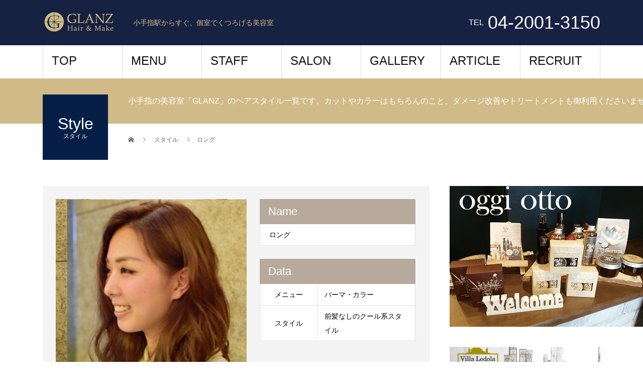

--- FILE ---
content_type: text/html; charset=UTF-8
request_url: https://glanz-3150.com/style/78/
body_size: 12570
content:
<!DOCTYPE html>
<html dir="ltr" lang="ja" prefix="og: https://ogp.me/ns#">
<head>
<meta charset="UTF-8">
<meta name="viewport" content="width=device-width">
<title>ロング | 小手指の美容室、美容院ならGLANZ（グランツ）</title>

		<!-- All in One SEO 4.9.2 - aioseo.com -->
	<meta name="robots" content="max-image-preview:large" />
	<link rel="canonical" href="https://glanz-3150.com/style/78/" />
	<meta name="generator" content="All in One SEO (AIOSEO) 4.9.2" />
		<meta property="og:locale" content="ja_JP" />
		<meta property="og:site_name" content="小手指の美容室、美容院ならGLANZ（グランツ） | 小手指駅からすぐ、個室でくつろげる美容室" />
		<meta property="og:type" content="article" />
		<meta property="og:title" content="ロング | 小手指の美容室、美容院ならGLANZ（グランツ）" />
		<meta property="og:url" content="https://glanz-3150.com/style/78/" />
		<meta property="article:published_time" content="2018-03-13T04:08:23+00:00" />
		<meta property="article:modified_time" content="2018-03-13T04:46:20+00:00" />
		<meta name="twitter:card" content="summary" />
		<meta name="twitter:title" content="ロング | 小手指の美容室、美容院ならGLANZ（グランツ）" />
		<script type="application/ld+json" class="aioseo-schema">
			{"@context":"https:\/\/schema.org","@graph":[{"@type":"BreadcrumbList","@id":"https:\/\/glanz-3150.com\/style\/78\/#breadcrumblist","itemListElement":[{"@type":"ListItem","@id":"https:\/\/glanz-3150.com#listItem","position":1,"name":"Home","item":"https:\/\/glanz-3150.com","nextItem":{"@type":"ListItem","@id":"https:\/\/glanz-3150.com\/style\/#listItem","name":"\u30b9\u30bf\u30a4\u30eb"}},{"@type":"ListItem","@id":"https:\/\/glanz-3150.com\/style\/#listItem","position":2,"name":"\u30b9\u30bf\u30a4\u30eb","item":"https:\/\/glanz-3150.com\/style\/","nextItem":{"@type":"ListItem","@id":"https:\/\/glanz-3150.com\/hairstyle\/longstyle\/#listItem","name":"\u30ed\u30f3\u30b0"},"previousItem":{"@type":"ListItem","@id":"https:\/\/glanz-3150.com#listItem","name":"Home"}},{"@type":"ListItem","@id":"https:\/\/glanz-3150.com\/hairstyle\/longstyle\/#listItem","position":3,"name":"\u30ed\u30f3\u30b0","item":"https:\/\/glanz-3150.com\/hairstyle\/longstyle\/","nextItem":{"@type":"ListItem","@id":"https:\/\/glanz-3150.com\/style\/78\/#listItem","name":"\u30ed\u30f3\u30b0"},"previousItem":{"@type":"ListItem","@id":"https:\/\/glanz-3150.com\/style\/#listItem","name":"\u30b9\u30bf\u30a4\u30eb"}},{"@type":"ListItem","@id":"https:\/\/glanz-3150.com\/style\/78\/#listItem","position":4,"name":"\u30ed\u30f3\u30b0","previousItem":{"@type":"ListItem","@id":"https:\/\/glanz-3150.com\/hairstyle\/longstyle\/#listItem","name":"\u30ed\u30f3\u30b0"}}]},{"@type":"Organization","@id":"https:\/\/glanz-3150.com\/#organization","name":"\u5c0f\u624b\u6307\u306e\u7f8e\u5bb9\u5ba4\u3001\u7f8e\u5bb9\u9662\u306a\u3089GLANZ\uff08\u30b0\u30e9\u30f3\u30c4\uff09","description":"\u5c0f\u624b\u6307\u99c5\u304b\u3089\u3059\u3050\u3001\u500b\u5ba4\u3067\u304f\u3064\u308d\u3052\u308b\u7f8e\u5bb9\u5ba4","url":"https:\/\/glanz-3150.com\/"},{"@type":"WebPage","@id":"https:\/\/glanz-3150.com\/style\/78\/#webpage","url":"https:\/\/glanz-3150.com\/style\/78\/","name":"\u30ed\u30f3\u30b0 | \u5c0f\u624b\u6307\u306e\u7f8e\u5bb9\u5ba4\u3001\u7f8e\u5bb9\u9662\u306a\u3089GLANZ\uff08\u30b0\u30e9\u30f3\u30c4\uff09","inLanguage":"ja","isPartOf":{"@id":"https:\/\/glanz-3150.com\/#website"},"breadcrumb":{"@id":"https:\/\/glanz-3150.com\/style\/78\/#breadcrumblist"},"image":{"@type":"ImageObject","url":"https:\/\/glanz-3150.com\/wp-content\/uploads\/2018\/03\/\u30b9\u30bf\u30a4\u30eb6.png","@id":"https:\/\/glanz-3150.com\/style\/78\/#mainImage","width":600,"height":800},"primaryImageOfPage":{"@id":"https:\/\/glanz-3150.com\/style\/78\/#mainImage"},"datePublished":"2018-03-13T13:08:23+09:00","dateModified":"2018-03-13T13:46:20+09:00"},{"@type":"WebSite","@id":"https:\/\/glanz-3150.com\/#website","url":"https:\/\/glanz-3150.com\/","name":"\u5c0f\u624b\u6307\u306e\u7f8e\u5bb9\u5ba4\u3001\u7f8e\u5bb9\u9662\u306a\u3089GLANZ\uff08\u30b0\u30e9\u30f3\u30c4\uff09","description":"\u5c0f\u624b\u6307\u99c5\u304b\u3089\u3059\u3050\u3001\u500b\u5ba4\u3067\u304f\u3064\u308d\u3052\u308b\u7f8e\u5bb9\u5ba4","inLanguage":"ja","publisher":{"@id":"https:\/\/glanz-3150.com\/#organization"}}]}
		</script>
		<!-- All in One SEO -->

<link rel='dns-prefetch' href='//secure.gravatar.com' />
<link rel='dns-prefetch' href='//stats.wp.com' />
<link rel='dns-prefetch' href='//v0.wordpress.com' />
<link rel='dns-prefetch' href='//widgets.wp.com' />
<link rel='dns-prefetch' href='//s0.wp.com' />
<link rel='dns-prefetch' href='//0.gravatar.com' />
<link rel='dns-prefetch' href='//1.gravatar.com' />
<link rel='dns-prefetch' href='//2.gravatar.com' />
<link rel="alternate" type="application/rss+xml" title="小手指の美容室、美容院ならGLANZ（グランツ） &raquo; フィード" href="https://glanz-3150.com/feed/" />
<link rel="alternate" type="application/rss+xml" title="小手指の美容室、美容院ならGLANZ（グランツ） &raquo; コメントフィード" href="https://glanz-3150.com/comments/feed/" />
<script type="text/javascript">
window._wpemojiSettings = {"baseUrl":"https:\/\/s.w.org\/images\/core\/emoji\/14.0.0\/72x72\/","ext":".png","svgUrl":"https:\/\/s.w.org\/images\/core\/emoji\/14.0.0\/svg\/","svgExt":".svg","source":{"concatemoji":"https:\/\/glanz-3150.com\/wp-includes\/js\/wp-emoji-release.min.js?ver=6.2.8"}};
/*! This file is auto-generated */
!function(e,a,t){var n,r,o,i=a.createElement("canvas"),p=i.getContext&&i.getContext("2d");function s(e,t){p.clearRect(0,0,i.width,i.height),p.fillText(e,0,0);e=i.toDataURL();return p.clearRect(0,0,i.width,i.height),p.fillText(t,0,0),e===i.toDataURL()}function c(e){var t=a.createElement("script");t.src=e,t.defer=t.type="text/javascript",a.getElementsByTagName("head")[0].appendChild(t)}for(o=Array("flag","emoji"),t.supports={everything:!0,everythingExceptFlag:!0},r=0;r<o.length;r++)t.supports[o[r]]=function(e){if(p&&p.fillText)switch(p.textBaseline="top",p.font="600 32px Arial",e){case"flag":return s("\ud83c\udff3\ufe0f\u200d\u26a7\ufe0f","\ud83c\udff3\ufe0f\u200b\u26a7\ufe0f")?!1:!s("\ud83c\uddfa\ud83c\uddf3","\ud83c\uddfa\u200b\ud83c\uddf3")&&!s("\ud83c\udff4\udb40\udc67\udb40\udc62\udb40\udc65\udb40\udc6e\udb40\udc67\udb40\udc7f","\ud83c\udff4\u200b\udb40\udc67\u200b\udb40\udc62\u200b\udb40\udc65\u200b\udb40\udc6e\u200b\udb40\udc67\u200b\udb40\udc7f");case"emoji":return!s("\ud83e\udef1\ud83c\udffb\u200d\ud83e\udef2\ud83c\udfff","\ud83e\udef1\ud83c\udffb\u200b\ud83e\udef2\ud83c\udfff")}return!1}(o[r]),t.supports.everything=t.supports.everything&&t.supports[o[r]],"flag"!==o[r]&&(t.supports.everythingExceptFlag=t.supports.everythingExceptFlag&&t.supports[o[r]]);t.supports.everythingExceptFlag=t.supports.everythingExceptFlag&&!t.supports.flag,t.DOMReady=!1,t.readyCallback=function(){t.DOMReady=!0},t.supports.everything||(n=function(){t.readyCallback()},a.addEventListener?(a.addEventListener("DOMContentLoaded",n,!1),e.addEventListener("load",n,!1)):(e.attachEvent("onload",n),a.attachEvent("onreadystatechange",function(){"complete"===a.readyState&&t.readyCallback()})),(e=t.source||{}).concatemoji?c(e.concatemoji):e.wpemoji&&e.twemoji&&(c(e.twemoji),c(e.wpemoji)))}(window,document,window._wpemojiSettings);
</script>
<style type="text/css">
img.wp-smiley,
img.emoji {
	display: inline !important;
	border: none !important;
	box-shadow: none !important;
	height: 1em !important;
	width: 1em !important;
	margin: 0 0.07em !important;
	vertical-align: -0.1em !important;
	background: none !important;
	padding: 0 !important;
}
</style>
	<link rel='stylesheet' id='wp-block-library-css' href='https://glanz-3150.com/wp-includes/css/dist/block-library/style.min.css?ver=6.2.8' type='text/css' media='all' />
<style id='wp-block-library-inline-css' type='text/css'>
.has-text-align-justify{text-align:justify;}
</style>
<link rel='stylesheet' id='aioseo/css/src/vue/standalone/blocks/table-of-contents/global.scss-css' href='https://glanz-3150.com/wp-content/plugins/all-in-one-seo-pack/dist/Lite/assets/css/table-of-contents/global.e90f6d47.css?ver=4.9.2' type='text/css' media='all' />
<link rel='stylesheet' id='mediaelement-css' href='https://glanz-3150.com/wp-includes/js/mediaelement/mediaelementplayer-legacy.min.css?ver=4.2.17' type='text/css' media='all' />
<link rel='stylesheet' id='wp-mediaelement-css' href='https://glanz-3150.com/wp-includes/js/mediaelement/wp-mediaelement.min.css?ver=6.2.8' type='text/css' media='all' />
<link rel='stylesheet' id='classic-theme-styles-css' href='https://glanz-3150.com/wp-includes/css/classic-themes.min.css?ver=6.2.8' type='text/css' media='all' />
<style id='global-styles-inline-css' type='text/css'>
body{--wp--preset--color--black: #000000;--wp--preset--color--cyan-bluish-gray: #abb8c3;--wp--preset--color--white: #ffffff;--wp--preset--color--pale-pink: #f78da7;--wp--preset--color--vivid-red: #cf2e2e;--wp--preset--color--luminous-vivid-orange: #ff6900;--wp--preset--color--luminous-vivid-amber: #fcb900;--wp--preset--color--light-green-cyan: #7bdcb5;--wp--preset--color--vivid-green-cyan: #00d084;--wp--preset--color--pale-cyan-blue: #8ed1fc;--wp--preset--color--vivid-cyan-blue: #0693e3;--wp--preset--color--vivid-purple: #9b51e0;--wp--preset--gradient--vivid-cyan-blue-to-vivid-purple: linear-gradient(135deg,rgba(6,147,227,1) 0%,rgb(155,81,224) 100%);--wp--preset--gradient--light-green-cyan-to-vivid-green-cyan: linear-gradient(135deg,rgb(122,220,180) 0%,rgb(0,208,130) 100%);--wp--preset--gradient--luminous-vivid-amber-to-luminous-vivid-orange: linear-gradient(135deg,rgba(252,185,0,1) 0%,rgba(255,105,0,1) 100%);--wp--preset--gradient--luminous-vivid-orange-to-vivid-red: linear-gradient(135deg,rgba(255,105,0,1) 0%,rgb(207,46,46) 100%);--wp--preset--gradient--very-light-gray-to-cyan-bluish-gray: linear-gradient(135deg,rgb(238,238,238) 0%,rgb(169,184,195) 100%);--wp--preset--gradient--cool-to-warm-spectrum: linear-gradient(135deg,rgb(74,234,220) 0%,rgb(151,120,209) 20%,rgb(207,42,186) 40%,rgb(238,44,130) 60%,rgb(251,105,98) 80%,rgb(254,248,76) 100%);--wp--preset--gradient--blush-light-purple: linear-gradient(135deg,rgb(255,206,236) 0%,rgb(152,150,240) 100%);--wp--preset--gradient--blush-bordeaux: linear-gradient(135deg,rgb(254,205,165) 0%,rgb(254,45,45) 50%,rgb(107,0,62) 100%);--wp--preset--gradient--luminous-dusk: linear-gradient(135deg,rgb(255,203,112) 0%,rgb(199,81,192) 50%,rgb(65,88,208) 100%);--wp--preset--gradient--pale-ocean: linear-gradient(135deg,rgb(255,245,203) 0%,rgb(182,227,212) 50%,rgb(51,167,181) 100%);--wp--preset--gradient--electric-grass: linear-gradient(135deg,rgb(202,248,128) 0%,rgb(113,206,126) 100%);--wp--preset--gradient--midnight: linear-gradient(135deg,rgb(2,3,129) 0%,rgb(40,116,252) 100%);--wp--preset--duotone--dark-grayscale: url('#wp-duotone-dark-grayscale');--wp--preset--duotone--grayscale: url('#wp-duotone-grayscale');--wp--preset--duotone--purple-yellow: url('#wp-duotone-purple-yellow');--wp--preset--duotone--blue-red: url('#wp-duotone-blue-red');--wp--preset--duotone--midnight: url('#wp-duotone-midnight');--wp--preset--duotone--magenta-yellow: url('#wp-duotone-magenta-yellow');--wp--preset--duotone--purple-green: url('#wp-duotone-purple-green');--wp--preset--duotone--blue-orange: url('#wp-duotone-blue-orange');--wp--preset--font-size--small: 13px;--wp--preset--font-size--medium: 20px;--wp--preset--font-size--large: 36px;--wp--preset--font-size--x-large: 42px;--wp--preset--spacing--20: 0.44rem;--wp--preset--spacing--30: 0.67rem;--wp--preset--spacing--40: 1rem;--wp--preset--spacing--50: 1.5rem;--wp--preset--spacing--60: 2.25rem;--wp--preset--spacing--70: 3.38rem;--wp--preset--spacing--80: 5.06rem;--wp--preset--shadow--natural: 6px 6px 9px rgba(0, 0, 0, 0.2);--wp--preset--shadow--deep: 12px 12px 50px rgba(0, 0, 0, 0.4);--wp--preset--shadow--sharp: 6px 6px 0px rgba(0, 0, 0, 0.2);--wp--preset--shadow--outlined: 6px 6px 0px -3px rgba(255, 255, 255, 1), 6px 6px rgba(0, 0, 0, 1);--wp--preset--shadow--crisp: 6px 6px 0px rgba(0, 0, 0, 1);}:where(.is-layout-flex){gap: 0.5em;}body .is-layout-flow > .alignleft{float: left;margin-inline-start: 0;margin-inline-end: 2em;}body .is-layout-flow > .alignright{float: right;margin-inline-start: 2em;margin-inline-end: 0;}body .is-layout-flow > .aligncenter{margin-left: auto !important;margin-right: auto !important;}body .is-layout-constrained > .alignleft{float: left;margin-inline-start: 0;margin-inline-end: 2em;}body .is-layout-constrained > .alignright{float: right;margin-inline-start: 2em;margin-inline-end: 0;}body .is-layout-constrained > .aligncenter{margin-left: auto !important;margin-right: auto !important;}body .is-layout-constrained > :where(:not(.alignleft):not(.alignright):not(.alignfull)){max-width: var(--wp--style--global--content-size);margin-left: auto !important;margin-right: auto !important;}body .is-layout-constrained > .alignwide{max-width: var(--wp--style--global--wide-size);}body .is-layout-flex{display: flex;}body .is-layout-flex{flex-wrap: wrap;align-items: center;}body .is-layout-flex > *{margin: 0;}:where(.wp-block-columns.is-layout-flex){gap: 2em;}.has-black-color{color: var(--wp--preset--color--black) !important;}.has-cyan-bluish-gray-color{color: var(--wp--preset--color--cyan-bluish-gray) !important;}.has-white-color{color: var(--wp--preset--color--white) !important;}.has-pale-pink-color{color: var(--wp--preset--color--pale-pink) !important;}.has-vivid-red-color{color: var(--wp--preset--color--vivid-red) !important;}.has-luminous-vivid-orange-color{color: var(--wp--preset--color--luminous-vivid-orange) !important;}.has-luminous-vivid-amber-color{color: var(--wp--preset--color--luminous-vivid-amber) !important;}.has-light-green-cyan-color{color: var(--wp--preset--color--light-green-cyan) !important;}.has-vivid-green-cyan-color{color: var(--wp--preset--color--vivid-green-cyan) !important;}.has-pale-cyan-blue-color{color: var(--wp--preset--color--pale-cyan-blue) !important;}.has-vivid-cyan-blue-color{color: var(--wp--preset--color--vivid-cyan-blue) !important;}.has-vivid-purple-color{color: var(--wp--preset--color--vivid-purple) !important;}.has-black-background-color{background-color: var(--wp--preset--color--black) !important;}.has-cyan-bluish-gray-background-color{background-color: var(--wp--preset--color--cyan-bluish-gray) !important;}.has-white-background-color{background-color: var(--wp--preset--color--white) !important;}.has-pale-pink-background-color{background-color: var(--wp--preset--color--pale-pink) !important;}.has-vivid-red-background-color{background-color: var(--wp--preset--color--vivid-red) !important;}.has-luminous-vivid-orange-background-color{background-color: var(--wp--preset--color--luminous-vivid-orange) !important;}.has-luminous-vivid-amber-background-color{background-color: var(--wp--preset--color--luminous-vivid-amber) !important;}.has-light-green-cyan-background-color{background-color: var(--wp--preset--color--light-green-cyan) !important;}.has-vivid-green-cyan-background-color{background-color: var(--wp--preset--color--vivid-green-cyan) !important;}.has-pale-cyan-blue-background-color{background-color: var(--wp--preset--color--pale-cyan-blue) !important;}.has-vivid-cyan-blue-background-color{background-color: var(--wp--preset--color--vivid-cyan-blue) !important;}.has-vivid-purple-background-color{background-color: var(--wp--preset--color--vivid-purple) !important;}.has-black-border-color{border-color: var(--wp--preset--color--black) !important;}.has-cyan-bluish-gray-border-color{border-color: var(--wp--preset--color--cyan-bluish-gray) !important;}.has-white-border-color{border-color: var(--wp--preset--color--white) !important;}.has-pale-pink-border-color{border-color: var(--wp--preset--color--pale-pink) !important;}.has-vivid-red-border-color{border-color: var(--wp--preset--color--vivid-red) !important;}.has-luminous-vivid-orange-border-color{border-color: var(--wp--preset--color--luminous-vivid-orange) !important;}.has-luminous-vivid-amber-border-color{border-color: var(--wp--preset--color--luminous-vivid-amber) !important;}.has-light-green-cyan-border-color{border-color: var(--wp--preset--color--light-green-cyan) !important;}.has-vivid-green-cyan-border-color{border-color: var(--wp--preset--color--vivid-green-cyan) !important;}.has-pale-cyan-blue-border-color{border-color: var(--wp--preset--color--pale-cyan-blue) !important;}.has-vivid-cyan-blue-border-color{border-color: var(--wp--preset--color--vivid-cyan-blue) !important;}.has-vivid-purple-border-color{border-color: var(--wp--preset--color--vivid-purple) !important;}.has-vivid-cyan-blue-to-vivid-purple-gradient-background{background: var(--wp--preset--gradient--vivid-cyan-blue-to-vivid-purple) !important;}.has-light-green-cyan-to-vivid-green-cyan-gradient-background{background: var(--wp--preset--gradient--light-green-cyan-to-vivid-green-cyan) !important;}.has-luminous-vivid-amber-to-luminous-vivid-orange-gradient-background{background: var(--wp--preset--gradient--luminous-vivid-amber-to-luminous-vivid-orange) !important;}.has-luminous-vivid-orange-to-vivid-red-gradient-background{background: var(--wp--preset--gradient--luminous-vivid-orange-to-vivid-red) !important;}.has-very-light-gray-to-cyan-bluish-gray-gradient-background{background: var(--wp--preset--gradient--very-light-gray-to-cyan-bluish-gray) !important;}.has-cool-to-warm-spectrum-gradient-background{background: var(--wp--preset--gradient--cool-to-warm-spectrum) !important;}.has-blush-light-purple-gradient-background{background: var(--wp--preset--gradient--blush-light-purple) !important;}.has-blush-bordeaux-gradient-background{background: var(--wp--preset--gradient--blush-bordeaux) !important;}.has-luminous-dusk-gradient-background{background: var(--wp--preset--gradient--luminous-dusk) !important;}.has-pale-ocean-gradient-background{background: var(--wp--preset--gradient--pale-ocean) !important;}.has-electric-grass-gradient-background{background: var(--wp--preset--gradient--electric-grass) !important;}.has-midnight-gradient-background{background: var(--wp--preset--gradient--midnight) !important;}.has-small-font-size{font-size: var(--wp--preset--font-size--small) !important;}.has-medium-font-size{font-size: var(--wp--preset--font-size--medium) !important;}.has-large-font-size{font-size: var(--wp--preset--font-size--large) !important;}.has-x-large-font-size{font-size: var(--wp--preset--font-size--x-large) !important;}
.wp-block-navigation a:where(:not(.wp-element-button)){color: inherit;}
:where(.wp-block-columns.is-layout-flex){gap: 2em;}
.wp-block-pullquote{font-size: 1.5em;line-height: 1.6;}
</style>
<link rel='stylesheet' id='beauty-slick-css' href='https://glanz-3150.com/wp-content/themes/beauty_tcd054/assets/css/slick.min.css?ver=6.2.8' type='text/css' media='all' />
<link rel='stylesheet' id='beauty-slick-theme-css' href='https://glanz-3150.com/wp-content/themes/beauty_tcd054/assets/css/slick-theme.min.css?ver=6.2.8' type='text/css' media='all' />
<link rel='stylesheet' id='beauty-style-css' href='https://glanz-3150.com/wp-content/themes/beauty_tcd054/style.css?ver=1.0.1' type='text/css' media='all' />
<link rel='stylesheet' id='jetpack_css-css' href='https://glanz-3150.com/wp-content/plugins/jetpack/css/jetpack.css?ver=12.8.2' type='text/css' media='all' />
<script type='text/javascript' id='jetpack_related-posts-js-extra'>
/* <![CDATA[ */
var related_posts_js_options = {"post_heading":"h4"};
/* ]]> */
</script>
<script type='text/javascript' src='https://glanz-3150.com/wp-content/plugins/jetpack/_inc/build/related-posts/related-posts.min.js?ver=20211209' id='jetpack_related-posts-js'></script>
<script type='text/javascript' src='https://glanz-3150.com/wp-includes/js/jquery/jquery.min.js?ver=3.6.4' id='jquery-core-js'></script>
<script type='text/javascript' src='https://glanz-3150.com/wp-includes/js/jquery/jquery-migrate.min.js?ver=3.4.0' id='jquery-migrate-js'></script>
<script type='text/javascript' src='https://glanz-3150.com/wp-content/themes/beauty_tcd054/assets/js/slick.min.js?ver=1.0.1' id='beauty-slick-js'></script>
<link rel="https://api.w.org/" href="https://glanz-3150.com/wp-json/" /><link rel="alternate" type="application/json+oembed" href="https://glanz-3150.com/wp-json/oembed/1.0/embed?url=https%3A%2F%2Fglanz-3150.com%2Fstyle%2F78%2F" />
<link rel="alternate" type="text/xml+oembed" href="https://glanz-3150.com/wp-json/oembed/1.0/embed?url=https%3A%2F%2Fglanz-3150.com%2Fstyle%2F78%2F&#038;format=xml" />
	<style>img#wpstats{display:none}</style>
		<style>
.p-headline,.p-pager__item span,.p-portfolio__headline,.p-page-links > span,.c-pw__btn,.p-widget__title,.p-search__submit,.p-staff-blog__headline,.p-readmore__btn{background: #172240}.p-pager__item span,.p-page-links > span{border-color: #172240}.p-pagetop a:hover,.p-nav02__item a:hover,.p-index-content__btn:hover,.p-access__btn:hover,.p-menu-btn.is-active,.c-pw__btn:hover,.p-search__submit:hover,.p-readmore__btn:hover{background: #d0b98a}.p-article01__title a:hover,.p-article01__cat a:hover,.p-article02__title a:hover,.p-article03__title a:hover,.p-breadcrumb a:hover,.p-entry__cat a:hover,.p-article04 a:hover .p-article04__title,.p-article06 a:hover .p-article06__name,.p-profile__social-item a:hover,.p-style-author__body:hover .p-style-author__portrait-name,.p-style-author__body:hover .p-style-author__comment::after,.p-news-ticker__item-date,.p-news-ticker__list-item-title:hover,.p-article05 a:hover .p-article05__title,.p-news-ticker__list-item-date,.p-author__name a:hover,.p-profile__table a:hover,.p-style__table a:hover{color: #d0b98a}.p-entry__body a{color: #000f3f}body,.p-global-nav .sub-title,.p-page-header__sub,.p-index-content__header-title span{font-family: "Segoe UI", Verdana, "游ゴシック", YuGothic, "Hiragino Kaku Gothic ProN", Meiryo, sans-serif}.l-header__tel,.c-logo,.p-global-nav > ul > li > a,.p-page-header__title,.p-banner-list__item-catch,.p-profile__table caption,.p-search__title,.p-style__data-item-headline,.p-index-content__header-title,.p-header-slider__item-title,.p-header-video__title,.p-header-youtube__title{font-family: "Segoe UI", Verdana, "游ゴシック", YuGothic, "Hiragino Kaku Gothic ProN", Meiryo, sans-serif}.p-hover-effect--type1:hover img{-webkit-transform: scale(1.2);transform: scale(1.2)}.l-header{background: #172142}.l-header__desc{color: #d0bb88}.p-global-nav .sub-menu a{background: #172142;color: #ffffff}.p-global-nav .sub-menu a:hover{background: #d0bb88;color: #ffffff}.l-footer__info,.p-copyright{background: #172142}.p-copyright{border-color: #172142}.p-style__data-item-headline,.p-style-author__headline{background: #b7aa9d;color: #ffffff}@media screen and (max-width: 991px) {.p-global-nav__inner{background: rgba(23,33,66, 1);color: #ffffff}.p-global-nav > ul > li > a{font-family: "Segoe UI", Verdana, "游ゴシック", YuGothic, "Hiragino Kaku Gothic ProN", Meiryo, sans-serif}}@media screen and (max-width: 767px) {.p-style + .p-nav02{display: none}}</style>
<link rel="icon" href="https://glanz-3150.com/wp-content/uploads/2018/03/cropped-下層用ロゴ-32x32.png" sizes="32x32" />
<link rel="icon" href="https://glanz-3150.com/wp-content/uploads/2018/03/cropped-下層用ロゴ-192x192.png" sizes="192x192" />
<link rel="apple-touch-icon" href="https://glanz-3150.com/wp-content/uploads/2018/03/cropped-下層用ロゴ-180x180.png" />
<meta name="msapplication-TileImage" content="https://glanz-3150.com/wp-content/uploads/2018/03/cropped-下層用ロゴ-270x270.png" />
<style type="text/css" id="wp-custom-css">.p-header-slider{
 text-shadow: 4px 1px 1px #00063a; }

#menu h1{
	font-family: 'Lora', serif;
	font-size:3em;
	text-align:center;
	color:#081a38;
	padding-bottom:0 !important;
	margin-bottom:0 !important;
}

#menu_td{
	width:100%;
}
#menu_td .menu{
	white-space:nowrap;
}</style>	<link href="https://fonts.googleapis.com/css?family=Lora" rel="stylesheet">
</head>
<body class="style-template-default single single-style postid-78 fl-builder-lite-2-9-4-2 fl-no-js">
<header id="js-header" class="l-header">
  <div class="l-header__inner l-inner">
    <div class="l-header__logo c-logo">
      <a href="https://glanz-3150.com/">
        <img src="https://glanz-3150.com/wp-content/uploads/2018/03/TOPロゴ.png" alt="小手指の美容室、美容院ならGLANZ（グランツ）" width="150" height="50">
      </a>
    </div>
    <p class="l-header__desc">小手指駅からすぐ、個室でくつろげる美容室</p>
        <div class="l-header__contact">
              <p class="p-contact__tel"><span>TEL</span>04-2001-3150</p>
        </div>
      </div>
  <a href="#" id="js-menu-btn" class="p-menu-btn c-menu-btn"></a>
  <nav id="js-global-nav" class="p-global-nav"><ul class="p-global-nav__inner"><li id="menu-item-68" class="menu-item menu-item-type-post_type menu-item-object-page menu-item-home menu-item-68"><a href="https://glanz-3150.com/">TOP<span class="sub-title"></span><span class="sub-menu-toggle"></span></a></li>
<li id="menu-item-69" class="menu-item menu-item-type-post_type menu-item-object-page menu-item-69"><a href="https://glanz-3150.com/menu/">MENU<span class="sub-title"></span><span class="sub-menu-toggle"></span></a></li>
<li id="menu-item-65" class="menu-item menu-item-type-post_type menu-item-object-page menu-item-65"><a href="https://glanz-3150.com/staff/">STAFF<span class="sub-title"></span><span class="sub-menu-toggle"></span></a></li>
<li id="menu-item-21" class="menu-item menu-item-type-post_type menu-item-object-page menu-item-21"><a href="https://glanz-3150.com/salon/">SALON<span class="sub-title"></span><span class="sub-menu-toggle"></span></a></li>
<li id="menu-item-19" class="menu-item menu-item-type-post_type menu-item-object-page menu-item-19"><a href="https://glanz-3150.com/style/">GALLERY<span class="sub-title"></span><span class="sub-menu-toggle"></span></a></li>
<li id="menu-item-66" class="menu-item menu-item-type-post_type menu-item-object-page current_page_parent menu-item-66"><a href="https://glanz-3150.com/article/">ARTICLE<span class="sub-title"></span><span class="sub-menu-toggle"></span></a></li>
<li id="menu-item-392" class="menu-item menu-item-type-post_type menu-item-object-page menu-item-392"><a href="https://glanz-3150.com/recruit/">RECRUIT<span class="sub-title"></span><span class="sub-menu-toggle"></span></a></li>
</ul></nav></header>
<main class="l-main">
    <ul class="p-breadcrumb c-breadcrumb" itemscope="" itemtype="http://schema.org/BreadcrumbList">
<li class="p-breadcrumb__item c-breadcrumb__item c-breadcrumb__item--home" itemprop="itemListElement" itemscope="" itemtype="http://schema.org/ListItem">
<a href="https://glanz-3150.com/" itemscope="" itemtype="http://schema.org/Thing" itemprop="item">
<span itemprop="name">HOME</span>
</a>
<meta itemprop="position" content="1">
</li>
<li class="p-breadcrumb__item c-breadcrumb__item" itemprop="itemListElement" itemscope="" itemtype="http://schema.org/ListItem">
<a href="https://glanz-3150.com/style/" itemscope="" itemtype="http://schema.org/Thing" itemprop="item">
<span itemprop="name">スタイル</span>
</a>
<meta itemprop="position" content="2">
</li>
<li class="p-breadcrumb__item c-breadcrumb__item">ロング</li>
</ul>
  <header class="p-page-header" style="background: #d0bb88;">
  <div class="p-page-header__inner l-inner">
    <div class="p-page-header__title" style="background: #071f47; color: #ffffff; font-size: 32px;">Style<span class="p-page-header__sub" style="color: #ffffff; font-size: 12px;">スタイル</span></div>
        <p class="p-page-header__desc" style="color: #ffffff;">小手指の美容室「GLANZ」のヘアスタイル一覧です。カットやカラーはもちろんのこと、ダメージ改善やトリートメントも御利用くださいませ。</p>
      </div>
</header>
  <div class="l-main__inner l-inner">
  <ul class="p-breadcrumb c-breadcrumb" itemscope="" itemtype="http://schema.org/BreadcrumbList">
<li class="p-breadcrumb__item c-breadcrumb__item c-breadcrumb__item--home" itemprop="itemListElement" itemscope="" itemtype="http://schema.org/ListItem">
<a href="https://glanz-3150.com/" itemscope="" itemtype="http://schema.org/Thing" itemprop="item">
<span itemprop="name">HOME</span>
</a>
<meta itemprop="position" content="1">
</li>
<li class="p-breadcrumb__item c-breadcrumb__item" itemprop="itemListElement" itemscope="" itemtype="http://schema.org/ListItem">
<a href="https://glanz-3150.com/style/" itemscope="" itemtype="http://schema.org/Thing" itemprop="item">
<span itemprop="name">スタイル</span>
</a>
<meta itemprop="position" content="2">
</li>
<li class="p-breadcrumb__item c-breadcrumb__item">ロング</li>
</ul>
  <div class="l-contents">
    <div class="l-primary">
                  <article>
          <div class="p-style">
            <div class="p-style__gallery">
              <div id="js-style-gallery-slider" class="p-style__gallery-slider">
                                <div class="p-style__gallery-slider-img">
                  <img src="https://glanz-3150.com/wp-content/uploads/2018/03/スタイル6.png" alt="">
                </div>
                                <div class="p-style__gallery-slider-img">
                  <img src="https://glanz-3150.com/wp-content/uploads/2018/03/スタイル13.png" alt="">
                </div>
                              </div>
              <div id="js-style-gallery-nav" class="p-style__gallery-nav">
                                <div class="p-style__gallery-nav-img">
                  <img src="https://glanz-3150.com/wp-content/uploads/2018/03/スタイル6-180x240.png" alt="">
                </div>
                                <div class="p-style__gallery-nav-img">
                  <img src="https://glanz-3150.com/wp-content/uploads/2018/03/スタイル13-180x240.png" alt="">
                </div>
                              </div>
            </div>
                        <div class="p-style__data">
              <dl class="p-style__data-item">
                <dt class="p-style__data-item-headline">Name</dt>
                <dd class="p-style__data-item-content">
                  <h1>ロング</h1>
                </dd>
              </dl>
                            <table class="p-style__table p-style__data-item">
                <caption class="p-style__data-item-headline">Data</caption>
                <tr><th>メニュー</th><td>パーマ・カラー</td></tr>
<tr><th>スタイル</th><td>前髪なしのクール系スタイル</td></tr>
              </table>
                                        </div>
          </div>
                            </article>
                      </div>
      <div class="l-secondary">
<div class="p-widget ad_widget" id="ad_widget-4">
<a href="http://www.techno-eight.co.jp/oggi-otto/" target="_blank"><img src="https://glanz-3150.com/wp-content/uploads/2018/03/oggi-otto広告画像.png" alt=""></a></div>
<div class="p-widget tcdw_banner_list_widget" id="tcdw_banner_list_widget-3">

<ul class="p-banner-list">
<li class="p-banner-list__item"><a href="http://www.villalodola.jp/" class="p-hover-effect--type1" target="_blank"><img src="https://glanz-3150.com/wp-content/uploads/2018/03/ヴィラロドラバナー.png" alt=""><h3 class="p-banner-list__item-catch" style="color: #000000;"></h3></a></li>
<li class="p-banner-list__item"><a href="http://color-ope.com/" class="p-hover-effect--type1" target="_blank"><img src="https://glanz-3150.com/wp-content/uploads/2018/03/カラーオペラ.png" alt=""><h3 class="p-banner-list__item-catch" style="color: #000000;"></h3></a></li>
</ul>
</div>
<div class="p-widget widget_search" id="search-3">
<h2 class="p-widget__title">検索</h2><form role="search" method="get" id="searchform" class="searchform" action="https://glanz-3150.com/">
				<div>
					<label class="screen-reader-text" for="s">検索:</label>
					<input type="text" value="" name="s" id="s" />
					<input type="submit" id="searchsubmit" value="検索" />
				</div>
			</form></div>
<div class="p-widget widget_text" id="text-13">
<h2 class="p-widget__title">Facebook</h2>			<div class="textwidget"><iframe src="https://www.facebook.com/plugins/page.php?href=https%3A%2F%2Fwww.facebook.com%2Fglanz.hair.make%2F%3Fhc_ref%3DARRcgxSqiCy1nzmr7er46cTTp0EpxWtd_E6UboX0-BHZy3cA6Ps6918Mur_twJ2iePI%26fref%3Dnf&tabs=timeline%2Cmessages&width=340&height=500&small_header=false&adapt_container_width=true&hide_cover=false&show_facepile=false&appId" style="border:none;overflow:hidden" scrolling="no" frameborder="0" allowTransparency="true"></iframe></div>
		</div>
<div class="p-widget widget_text" id="text-6">
<h2 class="p-widget__title">Twitter</h2>			<div class="textwidget"><a class="twitter-timeline" href="https://twitter.com/glanz_hair?ref_src=twsrc%5Etfw">Tweets by glanz_hair</a> <script async src="https://platform.twitter.com/widgets.js" charset="utf-8"></script> </div>
		</div>
    </div>	
    
    </div>
  </div>
</main>
<footer class="l-footer">
    <div class="p-blog-slider">
    <div id="js-blog-slider__inner" class="p-blog-slider__inner l-inner">
            <article class="p-article03 p-blog-slider__item">
        <a href="https://glanz-3150.com/2018/04/23/%e9%a6%99%e8%8d%89%e3%82%ab%e3%83%a9%e3%83%bc%e3%80%81%e3%81%8a%e3%81%99%e3%81%99%e3%82%81%e3%81%a7%e3%81%99%ef%bc%81/" class="p-article03__img p-hover-effect--type1">
          <img width="300" height="300" src="https://glanz-3150.com/wp-content/uploads/2018/03/63cdb481fa5fc7ed36f9968b1d620d92_m-300x300.jpg" class="attachment-size2 size-size2 wp-post-image" alt="" decoding="async" loading="lazy" srcset="https://glanz-3150.com/wp-content/uploads/2018/03/63cdb481fa5fc7ed36f9968b1d620d92_m-300x300.jpg 300w, https://glanz-3150.com/wp-content/uploads/2018/03/63cdb481fa5fc7ed36f9968b1d620d92_m-150x150.jpg 150w, https://glanz-3150.com/wp-content/uploads/2018/03/63cdb481fa5fc7ed36f9968b1d620d92_m-120x120.jpg 120w" sizes="(max-width: 300px) 100vw, 300px" data-attachment-id="312" data-permalink="https://glanz-3150.com/63cdb481fa5fc7ed36f9968b1d620d92_m/" data-orig-file="https://glanz-3150.com/wp-content/uploads/2018/03/63cdb481fa5fc7ed36f9968b1d620d92_m.jpg" data-orig-size="1920,1280" data-comments-opened="1" data-image-meta="{&quot;aperture&quot;:&quot;0&quot;,&quot;credit&quot;:&quot;&quot;,&quot;camera&quot;:&quot;&quot;,&quot;caption&quot;:&quot;&quot;,&quot;created_timestamp&quot;:&quot;0&quot;,&quot;copyright&quot;:&quot;&quot;,&quot;focal_length&quot;:&quot;0&quot;,&quot;iso&quot;:&quot;0&quot;,&quot;shutter_speed&quot;:&quot;0&quot;,&quot;title&quot;:&quot;&quot;,&quot;orientation&quot;:&quot;0&quot;}" data-image-title="63cdb481fa5fc7ed36f9968b1d620d92_m" data-image-description="" data-image-caption="" data-medium-file="https://glanz-3150.com/wp-content/uploads/2018/03/63cdb481fa5fc7ed36f9968b1d620d92_m-300x200.jpg" data-large-file="https://glanz-3150.com/wp-content/uploads/2018/03/63cdb481fa5fc7ed36f9968b1d620d92_m-1024x683.jpg" />        </a>
        <h2 class="p-article03__title">
          <a href="https://glanz-3150.com/2018/04/23/%e9%a6%99%e8%8d%89%e3%82%ab%e3%83%a9%e3%83%bc%e3%80%81%e3%81%8a%e3%81%99%e3%81%99%e3%82%81%e3%81%a7%e3%81%99%ef%bc%81/">香草カラー、おすすめです！所沢市の美容室・美容院グランツより</a>
        </h2>
      </article>
            <article class="p-article03 p-blog-slider__item">
        <a href="https://glanz-3150.com/2018/05/30/%e3%80%8c%e6%b5%81%e8%a1%8c%e3%82%8a%e3%80%8d%e3%82%92%e6%a5%bd%e3%81%97%e3%81%bf%e3%81%be%e3%81%97%e3%82%87%e3%81%86%ef%bc%81/" class="p-article03__img p-hover-effect--type1">
          <img width="300" height="300" src="https://glanz-3150.com/wp-content/uploads/2018/03/ll6b88acb22bdee04a42e9a7a86dd9d15d-300x300.jpg" class="attachment-size2 size-size2 wp-post-image" alt="" decoding="async" loading="lazy" srcset="https://glanz-3150.com/wp-content/uploads/2018/03/ll6b88acb22bdee04a42e9a7a86dd9d15d-300x300.jpg 300w, https://glanz-3150.com/wp-content/uploads/2018/03/ll6b88acb22bdee04a42e9a7a86dd9d15d-150x150.jpg 150w, https://glanz-3150.com/wp-content/uploads/2018/03/ll6b88acb22bdee04a42e9a7a86dd9d15d-120x120.jpg 120w" sizes="(max-width: 300px) 100vw, 300px" data-attachment-id="216" data-permalink="https://glanz-3150.com/style/%e3%83%ad%e3%83%b3%e3%82%b0-4/ll6b88acb22bdee04a42e9a7a86dd9d15d/" data-orig-file="https://glanz-3150.com/wp-content/uploads/2018/03/ll6b88acb22bdee04a42e9a7a86dd9d15d.jpg" data-orig-size="600,799" data-comments-opened="1" data-image-meta="{&quot;aperture&quot;:&quot;3.5&quot;,&quot;credit&quot;:&quot;&quot;,&quot;camera&quot;:&quot;Canon EOS 70D&quot;,&quot;caption&quot;:&quot;&quot;,&quot;created_timestamp&quot;:&quot;1465131351&quot;,&quot;copyright&quot;:&quot;&quot;,&quot;focal_length&quot;:&quot;50&quot;,&quot;iso&quot;:&quot;2000&quot;,&quot;shutter_speed&quot;:&quot;0.01&quot;,&quot;title&quot;:&quot;&quot;,&quot;orientation&quot;:&quot;0&quot;}" data-image-title="ll6b88acb22bdee04a42e9a7a86dd9d15d" data-image-description="" data-image-caption="" data-medium-file="https://glanz-3150.com/wp-content/uploads/2018/03/ll6b88acb22bdee04a42e9a7a86dd9d15d-225x300.jpg" data-large-file="https://glanz-3150.com/wp-content/uploads/2018/03/ll6b88acb22bdee04a42e9a7a86dd9d15d.jpg" />        </a>
        <h2 class="p-article03__title">
          <a href="https://glanz-3150.com/2018/05/30/%e3%80%8c%e6%b5%81%e8%a1%8c%e3%82%8a%e3%80%8d%e3%82%92%e6%a5%bd%e3%81%97%e3%81%bf%e3%81%be%e3%81%97%e3%82%87%e3%81%86%ef%bc%81/">「流行り」を楽しみましょう！</a>
        </h2>
      </article>
            <article class="p-article03 p-blog-slider__item">
        <a href="https://glanz-3150.com/2018/05/21/%e5%88%9d%e5%a4%8f%e3%82%92%e6%84%9f%e3%81%98%e3%82%8b%e7%88%bd%e3%82%84%e3%81%8b%e3%82%b9%e3%82%bf%e3%82%a4%e3%83%ab/" class="p-article03__img p-hover-effect--type1">
          <img width="300" height="300" src="https://glanz-3150.com/wp-content/uploads/2018/03/スタイル16-1-300x300.png" class="attachment-size2 size-size2 wp-post-image" alt="" decoding="async" loading="lazy" srcset="https://glanz-3150.com/wp-content/uploads/2018/03/スタイル16-1-300x300.png 300w, https://glanz-3150.com/wp-content/uploads/2018/03/スタイル16-1-150x150.png 150w, https://glanz-3150.com/wp-content/uploads/2018/03/スタイル16-1-120x120.png 120w" sizes="(max-width: 300px) 100vw, 300px" data-attachment-id="115" data-permalink="https://glanz-3150.com/%e3%82%b9%e3%82%bf%e3%82%a4%e3%83%ab16-1/" data-orig-file="https://glanz-3150.com/wp-content/uploads/2018/03/スタイル16-1.png" data-orig-size="760,1030" data-comments-opened="1" data-image-meta="{&quot;aperture&quot;:&quot;0&quot;,&quot;credit&quot;:&quot;&quot;,&quot;camera&quot;:&quot;&quot;,&quot;caption&quot;:&quot;&quot;,&quot;created_timestamp&quot;:&quot;0&quot;,&quot;copyright&quot;:&quot;&quot;,&quot;focal_length&quot;:&quot;0&quot;,&quot;iso&quot;:&quot;0&quot;,&quot;shutter_speed&quot;:&quot;0&quot;,&quot;title&quot;:&quot;&quot;,&quot;orientation&quot;:&quot;0&quot;}" data-image-title="スタイル16-1" data-image-description="" data-image-caption="" data-medium-file="https://glanz-3150.com/wp-content/uploads/2018/03/スタイル16-1-221x300.png" data-large-file="https://glanz-3150.com/wp-content/uploads/2018/03/スタイル16-1-756x1024.png" />        </a>
        <h2 class="p-article03__title">
          <a href="https://glanz-3150.com/2018/05/21/%e5%88%9d%e5%a4%8f%e3%82%92%e6%84%9f%e3%81%98%e3%82%8b%e7%88%bd%e3%82%84%e3%81%8b%e3%82%b9%e3%82%bf%e3%82%a4%e3%83%ab/">初夏を感じる爽やかスタイルと、髪のダメージ改善トリートメント</a>
        </h2>
      </article>
            <article class="p-article03 p-blog-slider__item">
        <a href="https://glanz-3150.com/2018/04/11/%e5%82%b7%e3%82%93%e3%81%a7%e3%83%91%e3%82%b5%e3%83%91%e3%82%b5%e3%81%ae%e9%ab%aa%e3%81%ae%e6%af%9b%e3%81%ab%e3%80%81%e3%80%81%e3%80%81/" class="p-article03__img p-hover-effect--type1">
          <img width="300" height="300" src="https://glanz-3150.com/wp-content/uploads/2018/03/TOP3-1-1-300x300.png" class="attachment-size2 size-size2 wp-post-image" alt="" decoding="async" loading="lazy" srcset="https://glanz-3150.com/wp-content/uploads/2018/03/TOP3-1-1-300x300.png 300w, https://glanz-3150.com/wp-content/uploads/2018/03/TOP3-1-1-150x150.png 150w, https://glanz-3150.com/wp-content/uploads/2018/03/TOP3-1-1-120x120.png 120w" sizes="(max-width: 300px) 100vw, 300px" data-attachment-id="71" data-permalink="https://glanz-3150.com/top3-1/" data-orig-file="https://glanz-3150.com/wp-content/uploads/2018/03/TOP3-1-1.png" data-orig-size="1350,630" data-comments-opened="1" data-image-meta="{&quot;aperture&quot;:&quot;0&quot;,&quot;credit&quot;:&quot;&quot;,&quot;camera&quot;:&quot;&quot;,&quot;caption&quot;:&quot;&quot;,&quot;created_timestamp&quot;:&quot;0&quot;,&quot;copyright&quot;:&quot;&quot;,&quot;focal_length&quot;:&quot;0&quot;,&quot;iso&quot;:&quot;0&quot;,&quot;shutter_speed&quot;:&quot;0&quot;,&quot;title&quot;:&quot;&quot;,&quot;orientation&quot;:&quot;0&quot;}" data-image-title="TOP3-1" data-image-description="" data-image-caption="" data-medium-file="https://glanz-3150.com/wp-content/uploads/2018/03/TOP3-1-1-300x140.png" data-large-file="https://glanz-3150.com/wp-content/uploads/2018/03/TOP3-1-1-1024x478.png" />        </a>
        <h2 class="p-article03__title">
          <a href="https://glanz-3150.com/2018/04/11/%e5%82%b7%e3%82%93%e3%81%a7%e3%83%91%e3%82%b5%e3%83%91%e3%82%b5%e3%81%ae%e9%ab%aa%e3%81%ae%e6%af%9b%e3%81%ab%e3%80%81%e3%80%81%e3%80%81/">傷んでパサパサの髪の毛に、、、</a>
        </h2>
      </article>
            <article class="p-article03 p-blog-slider__item">
        <a href="https://glanz-3150.com/2018/04/13/%e3%82%aa%e3%83%bc%e3%82%ac%e3%83%8b%e3%83%83%e3%82%af%e3%82%ab%e3%83%a9%e3%83%bc%e3%81%a7%e7%99%bd%e9%ab%aa%e3%82%82%e3%82%ad%e3%83%ac%e3%82%a4%e3%81%ab%e6%9f%93%e3%82%81%e3%81%be%e3%81%9b%e3%82%93/" class="p-article03__img p-hover-effect--type1">
          <img width="300" height="300" src="https://glanz-3150.com/wp-content/uploads/2018/03/b1af816349af81aa3b0c59abcdfc1f6c_s-300x300.jpg" class="attachment-size2 size-size2 wp-post-image" alt="" decoding="async" loading="lazy" srcset="https://glanz-3150.com/wp-content/uploads/2018/03/b1af816349af81aa3b0c59abcdfc1f6c_s-300x300.jpg 300w, https://glanz-3150.com/wp-content/uploads/2018/03/b1af816349af81aa3b0c59abcdfc1f6c_s-150x150.jpg 150w, https://glanz-3150.com/wp-content/uploads/2018/03/b1af816349af81aa3b0c59abcdfc1f6c_s-120x120.jpg 120w" sizes="(max-width: 300px) 100vw, 300px" data-attachment-id="318" data-permalink="https://glanz-3150.com/b1af816349af81aa3b0c59abcdfc1f6c_s/" data-orig-file="https://glanz-3150.com/wp-content/uploads/2018/03/b1af816349af81aa3b0c59abcdfc1f6c_s.jpg" data-orig-size="640,427" data-comments-opened="1" data-image-meta="{&quot;aperture&quot;:&quot;0&quot;,&quot;credit&quot;:&quot;&quot;,&quot;camera&quot;:&quot;&quot;,&quot;caption&quot;:&quot;&quot;,&quot;created_timestamp&quot;:&quot;0&quot;,&quot;copyright&quot;:&quot;&quot;,&quot;focal_length&quot;:&quot;0&quot;,&quot;iso&quot;:&quot;0&quot;,&quot;shutter_speed&quot;:&quot;0&quot;,&quot;title&quot;:&quot;&quot;,&quot;orientation&quot;:&quot;0&quot;}" data-image-title="b1af816349af81aa3b0c59abcdfc1f6c_s" data-image-description="" data-image-caption="" data-medium-file="https://glanz-3150.com/wp-content/uploads/2018/03/b1af816349af81aa3b0c59abcdfc1f6c_s-300x200.jpg" data-large-file="https://glanz-3150.com/wp-content/uploads/2018/03/b1af816349af81aa3b0c59abcdfc1f6c_s.jpg" />        </a>
        <h2 class="p-article03__title">
          <a href="https://glanz-3150.com/2018/04/13/%e3%82%aa%e3%83%bc%e3%82%ac%e3%83%8b%e3%83%83%e3%82%af%e3%82%ab%e3%83%a9%e3%83%bc%e3%81%a7%e7%99%bd%e9%ab%aa%e3%82%82%e3%82%ad%e3%83%ac%e3%82%a4%e3%81%ab%e6%9f%93%e3%82%81%e3%81%be%e3%81%9b%e3%82%93/">小手指の美容室グランツで、頭皮に優しいヘアカラー「オーガニッ...</a>
        </h2>
      </article>
            <article class="p-article03 p-blog-slider__item">
        <a href="https://glanz-3150.com/2018/04/09/%e3%81%8a%e5%ae%a2%e6%a7%98%e3%81%ae%e9%ab%aa%e3%81%ae%e6%82%a9%e3%81%bf%e3%81%ab%e3%80%81%e3%80%81%e3%80%81/" class="p-article03__img p-hover-effect--type1">
          <img width="300" height="300" src="https://glanz-3150.com/wp-content/uploads/2018/03/スタイル19-1-300x300.png" class="attachment-size2 size-size2 wp-post-image" alt="" decoding="async" loading="lazy" srcset="https://glanz-3150.com/wp-content/uploads/2018/03/スタイル19-1-300x300.png 300w, https://glanz-3150.com/wp-content/uploads/2018/03/スタイル19-1-150x150.png 150w, https://glanz-3150.com/wp-content/uploads/2018/03/スタイル19-1-120x120.png 120w" sizes="(max-width: 300px) 100vw, 300px" data-attachment-id="99" data-permalink="https://glanz-3150.com/%e3%82%b9%e3%82%bf%e3%82%a4%e3%83%ab19-1/" data-orig-file="https://glanz-3150.com/wp-content/uploads/2018/03/スタイル19-1.png" data-orig-size="760,1030" data-comments-opened="1" data-image-meta="{&quot;aperture&quot;:&quot;0&quot;,&quot;credit&quot;:&quot;&quot;,&quot;camera&quot;:&quot;&quot;,&quot;caption&quot;:&quot;&quot;,&quot;created_timestamp&quot;:&quot;0&quot;,&quot;copyright&quot;:&quot;&quot;,&quot;focal_length&quot;:&quot;0&quot;,&quot;iso&quot;:&quot;0&quot;,&quot;shutter_speed&quot;:&quot;0&quot;,&quot;title&quot;:&quot;&quot;,&quot;orientation&quot;:&quot;0&quot;}" data-image-title="スタイル19-1" data-image-description="" data-image-caption="" data-medium-file="https://glanz-3150.com/wp-content/uploads/2018/03/スタイル19-1-221x300.png" data-large-file="https://glanz-3150.com/wp-content/uploads/2018/03/スタイル19-1-756x1024.png" />        </a>
        <h2 class="p-article03__title">
          <a href="https://glanz-3150.com/2018/04/09/%e3%81%8a%e5%ae%a2%e6%a7%98%e3%81%ae%e9%ab%aa%e3%81%ae%e6%82%a9%e3%81%bf%e3%81%ab%e3%80%81%e3%80%81%e3%80%81/">お客様の髪の悩みに、、、</a>
        </h2>
      </article>
            <article class="p-article03 p-blog-slider__item">
        <a href="https://glanz-3150.com/2018/05/23/%e9%a2%a8%e3%82%82%e5%91%b3%e6%96%b9%e3%81%ab%e3%80%81%e3%80%81%e3%80%81/" class="p-article03__img p-hover-effect--type1">
          <img width="300" height="300" src="https://glanz-3150.com/wp-content/uploads/2018/03/スタイル12-2-300x300.png" class="attachment-size2 size-size2 wp-post-image" alt="" decoding="async" loading="lazy" srcset="https://glanz-3150.com/wp-content/uploads/2018/03/スタイル12-2-300x300.png 300w, https://glanz-3150.com/wp-content/uploads/2018/03/スタイル12-2-150x150.png 150w, https://glanz-3150.com/wp-content/uploads/2018/03/スタイル12-2-120x120.png 120w" sizes="(max-width: 300px) 100vw, 300px" data-attachment-id="91" data-permalink="https://glanz-3150.com/style/78/%e3%82%b9%e3%82%bf%e3%82%a4%e3%83%ab12-2/" data-orig-file="https://glanz-3150.com/wp-content/uploads/2018/03/スタイル12-2.png" data-orig-size="600,800" data-comments-opened="1" data-image-meta="{&quot;aperture&quot;:&quot;0&quot;,&quot;credit&quot;:&quot;&quot;,&quot;camera&quot;:&quot;&quot;,&quot;caption&quot;:&quot;&quot;,&quot;created_timestamp&quot;:&quot;0&quot;,&quot;copyright&quot;:&quot;&quot;,&quot;focal_length&quot;:&quot;0&quot;,&quot;iso&quot;:&quot;0&quot;,&quot;shutter_speed&quot;:&quot;0&quot;,&quot;title&quot;:&quot;&quot;,&quot;orientation&quot;:&quot;0&quot;}" data-image-title="スタイル12-2" data-image-description="" data-image-caption="" data-medium-file="https://glanz-3150.com/wp-content/uploads/2018/03/スタイル12-2-225x300.png" data-large-file="https://glanz-3150.com/wp-content/uploads/2018/03/スタイル12-2.png" />        </a>
        <h2 class="p-article03__title">
          <a href="https://glanz-3150.com/2018/05/23/%e9%a2%a8%e3%82%82%e5%91%b3%e6%96%b9%e3%81%ab%e3%80%81%e3%80%81%e3%80%81/">風も味方にするイマドキのヘアアレンジを所沢・小手指の美容室が...</a>
        </h2>
      </article>
            <article class="p-article03 p-blog-slider__item">
        <a href="https://glanz-3150.com/2018/04/25/%e6%a4%8d%e7%89%a9%e3%81%ae%e5%8a%9b%e3%82%92%e5%88%a9%e7%94%a8%e3%81%97%e3%81%9f%e9%ab%aa%e8%b3%aa%e6%94%b9%e5%96%84/" class="p-article03__img p-hover-effect--type1">
          <img width="300" height="300" src="https://glanz-3150.com/wp-content/uploads/2018/03/TOP3-1-1-300x300.png" class="attachment-size2 size-size2 wp-post-image" alt="" decoding="async" loading="lazy" srcset="https://glanz-3150.com/wp-content/uploads/2018/03/TOP3-1-1-300x300.png 300w, https://glanz-3150.com/wp-content/uploads/2018/03/TOP3-1-1-150x150.png 150w, https://glanz-3150.com/wp-content/uploads/2018/03/TOP3-1-1-120x120.png 120w" sizes="(max-width: 300px) 100vw, 300px" data-attachment-id="71" data-permalink="https://glanz-3150.com/top3-1/" data-orig-file="https://glanz-3150.com/wp-content/uploads/2018/03/TOP3-1-1.png" data-orig-size="1350,630" data-comments-opened="1" data-image-meta="{&quot;aperture&quot;:&quot;0&quot;,&quot;credit&quot;:&quot;&quot;,&quot;camera&quot;:&quot;&quot;,&quot;caption&quot;:&quot;&quot;,&quot;created_timestamp&quot;:&quot;0&quot;,&quot;copyright&quot;:&quot;&quot;,&quot;focal_length&quot;:&quot;0&quot;,&quot;iso&quot;:&quot;0&quot;,&quot;shutter_speed&quot;:&quot;0&quot;,&quot;title&quot;:&quot;&quot;,&quot;orientation&quot;:&quot;0&quot;}" data-image-title="TOP3-1" data-image-description="" data-image-caption="" data-medium-file="https://glanz-3150.com/wp-content/uploads/2018/03/TOP3-1-1-300x140.png" data-large-file="https://glanz-3150.com/wp-content/uploads/2018/03/TOP3-1-1-1024x478.png" />        </a>
        <h2 class="p-article03__title">
          <a href="https://glanz-3150.com/2018/04/25/%e6%a4%8d%e7%89%a9%e3%81%ae%e5%8a%9b%e3%82%92%e5%88%a9%e7%94%a8%e3%81%97%e3%81%9f%e9%ab%aa%e8%b3%aa%e6%94%b9%e5%96%84/">植物の力を利用した髪質改善を小手指の美容室グランツがご提案し...</a>
        </h2>
      </article>
            <article class="p-article03 p-blog-slider__item">
        <a href="https://glanz-3150.com/2018/05/11/%e7%b4%ab%e5%a4%96%e7%b7%9a%e3%81%aa%e3%82%93%e3%81%a6%e6%80%96%e3%81%8f%e3%81%aa%e3%81%84%ef%bc%81/" class="p-article03__img p-hover-effect--type1">
          <img width="300" height="300" src="https://glanz-3150.com/wp-content/uploads/2018/03/修正-300x300.png" class="attachment-size2 size-size2 wp-post-image" alt="" decoding="async" loading="lazy" srcset="https://glanz-3150.com/wp-content/uploads/2018/03/修正-300x300.png 300w, https://glanz-3150.com/wp-content/uploads/2018/03/修正-150x150.png 150w, https://glanz-3150.com/wp-content/uploads/2018/03/修正-120x120.png 120w" sizes="(max-width: 300px) 100vw, 300px" data-attachment-id="290" data-permalink="https://glanz-3150.com/%e4%bf%ae%e6%ad%a3/" data-orig-file="https://glanz-3150.com/wp-content/uploads/2018/03/修正.png" data-orig-size="1350,630" data-comments-opened="1" data-image-meta="{&quot;aperture&quot;:&quot;0&quot;,&quot;credit&quot;:&quot;&quot;,&quot;camera&quot;:&quot;&quot;,&quot;caption&quot;:&quot;&quot;,&quot;created_timestamp&quot;:&quot;0&quot;,&quot;copyright&quot;:&quot;&quot;,&quot;focal_length&quot;:&quot;0&quot;,&quot;iso&quot;:&quot;0&quot;,&quot;shutter_speed&quot;:&quot;0&quot;,&quot;title&quot;:&quot;&quot;,&quot;orientation&quot;:&quot;0&quot;}" data-image-title="修正" data-image-description="" data-image-caption="" data-medium-file="https://glanz-3150.com/wp-content/uploads/2018/03/修正-300x140.png" data-large-file="https://glanz-3150.com/wp-content/uploads/2018/03/修正-1024x478.png" />        </a>
        <h2 class="p-article03__title">
          <a href="https://glanz-3150.com/2018/05/11/%e7%b4%ab%e5%a4%96%e7%b7%9a%e3%81%aa%e3%82%93%e3%81%a6%e6%80%96%e3%81%8f%e3%81%aa%e3%81%84%ef%bc%81/">紫外線なんて怖くない！</a>
        </h2>
      </article>
            <article class="p-article03 p-blog-slider__item">
        <a href="https://glanz-3150.com/2018/04/06/%e3%81%93%e3%81%ae%e6%98%a5%e4%ba%ba%e6%b0%97%e3%81%ae%e7%94%b7%e6%80%a7%e3%83%91%e3%83%bc%e3%83%9e/" class="p-article03__img p-hover-effect--type1">
          <img width="300" height="300" src="https://glanz-3150.com/wp-content/uploads/2018/03/スタイル15-1-1-300x300.png" class="attachment-size2 size-size2 wp-post-image" alt="" decoding="async" loading="lazy" srcset="https://glanz-3150.com/wp-content/uploads/2018/03/スタイル15-1-1-300x300.png 300w, https://glanz-3150.com/wp-content/uploads/2018/03/スタイル15-1-1-150x150.png 150w, https://glanz-3150.com/wp-content/uploads/2018/03/スタイル15-1-1-120x120.png 120w" sizes="(max-width: 300px) 100vw, 300px" data-attachment-id="112" data-permalink="https://glanz-3150.com/%e3%82%b9%e3%82%bf%e3%82%a4%e3%83%ab15-1/" data-orig-file="https://glanz-3150.com/wp-content/uploads/2018/03/スタイル15-1-1.png" data-orig-size="760,1030" data-comments-opened="1" data-image-meta="{&quot;aperture&quot;:&quot;0&quot;,&quot;credit&quot;:&quot;&quot;,&quot;camera&quot;:&quot;&quot;,&quot;caption&quot;:&quot;&quot;,&quot;created_timestamp&quot;:&quot;0&quot;,&quot;copyright&quot;:&quot;&quot;,&quot;focal_length&quot;:&quot;0&quot;,&quot;iso&quot;:&quot;0&quot;,&quot;shutter_speed&quot;:&quot;0&quot;,&quot;title&quot;:&quot;&quot;,&quot;orientation&quot;:&quot;0&quot;}" data-image-title="スタイル15-1" data-image-description="" data-image-caption="" data-medium-file="https://glanz-3150.com/wp-content/uploads/2018/03/スタイル15-1-1-221x300.png" data-large-file="https://glanz-3150.com/wp-content/uploads/2018/03/スタイル15-1-1-756x1024.png" />        </a>
        <h2 class="p-article03__title">
          <a href="https://glanz-3150.com/2018/04/06/%e3%81%93%e3%81%ae%e6%98%a5%e4%ba%ba%e6%b0%97%e3%81%ae%e7%94%b7%e6%80%a7%e3%83%91%e3%83%bc%e3%83%9e/">この春人気の男性パーマ</a>
        </h2>
      </article>
          </div>
  </div>
    <div class="menu-%e3%83%88%e3%83%83%e3%83%97%e3%83%a1%e3%83%8b%e3%83%a5%e3%83%bc-container"><ul class="p-footer-nav"><li class="menu-item menu-item-type-post_type menu-item-object-page menu-item-home menu-item-68"><a href="https://glanz-3150.com/">TOP<span class="sub-title"></span></a></li>
<li class="menu-item menu-item-type-post_type menu-item-object-page menu-item-69"><a href="https://glanz-3150.com/menu/">MENU<span class="sub-title"></span></a></li>
<li class="menu-item menu-item-type-post_type menu-item-object-page menu-item-65"><a href="https://glanz-3150.com/staff/">STAFF<span class="sub-title"></span></a></li>
<li class="menu-item menu-item-type-post_type menu-item-object-page menu-item-21"><a href="https://glanz-3150.com/salon/">SALON<span class="sub-title"></span></a></li>
<li class="menu-item menu-item-type-post_type menu-item-object-page menu-item-19"><a href="https://glanz-3150.com/style/">GALLERY<span class="sub-title"></span></a></li>
<li class="menu-item menu-item-type-post_type menu-item-object-page current_page_parent menu-item-66"><a href="https://glanz-3150.com/article/">ARTICLE<span class="sub-title"></span></a></li>
<li class="menu-item menu-item-type-post_type menu-item-object-page menu-item-392"><a href="https://glanz-3150.com/recruit/">RECRUIT<span class="sub-title"></span></a></li>
</ul></div>  <div class="l-footer__info">
    <div class="l-footer__info-inner l-inner">
      <div class="l-footer__logo c-logo">
        <a href="https://glanz-3150.com/">
          <img src="https://glanz-3150.com/wp-content/uploads/2018/03/TOPロゴ.png" alt="小手指の美容室、美容院ならGLANZ（グランツ）">
        </a>
      </div>
      <p class="l-footer__address p-address"></p>
			<ul class="p-social-nav">
        			  <li class="p-social-nav__item p-social-nav__item--rss">
				  <a href="https://glanz-3150.com/feed/" target="_blank"></a>
			  </li>
                                		  </ul>
          </div>
  </div>
  <p class="p-copyright">
    <small>Copyright &copy; 小手指の美容室、美容院ならGLANZ（グランツ） All Rights Reserved.</small>
  </p>
  <div id="js-pagetop" class="p-pagetop"><a href="#"></a></div>
</footer>
<!-- User Heat Tag -->
<script type="text/javascript">
(function(add, cla){window['UserHeatTag']=cla;window[cla]=window[cla]||function(){(window[cla].q=window[cla].q||[]).push(arguments)},window[cla].l=1*new Date();var ul=document.createElement('script');var tag = document.getElementsByTagName('script')[0];ul.async=1;ul.src=add;tag.parentNode.insertBefore(ul,tag);})('//uh.nakanohito.jp/uhj2/uh.js', '_uhtracker');_uhtracker({id:'uhe5dp5jgO'});
</script>
<!-- End User Heat Tag --><script>jQuery(function(l){l("#js-style-gallery-slider").length&&l("#js-style-gallery-slider").slick({arrows:!1,autoplay:!0,infinite:!0,slidesToShow:1})});</script>
<link rel='stylesheet' id='tinyjpfont-styles-css' href='https://glanz-3150.com/wp-content/plugins/japanese-font-for-tinymce/addfont.css?ver=6.2.8' type='text/css' media='all' />
<script type="module"  src='https://glanz-3150.com/wp-content/plugins/all-in-one-seo-pack/dist/Lite/assets/table-of-contents.95d0dfce.js?ver=4.9.2' id='aioseo/js/src/vue/standalone/blocks/table-of-contents/frontend.js-js'></script>
<script type='text/javascript' src='https://glanz-3150.com/wp-content/themes/beauty_tcd054/assets/js/functions.min.js?ver=1.0.1' id='beauty-script-js'></script>
<script defer type='text/javascript' src='https://stats.wp.com/e-202601.js' id='jetpack-stats-js'></script>
<script type='text/javascript' id='jetpack-stats-js-after'>
_stq = window._stq || [];
_stq.push([ "view", {v:'ext',blog:'143812638',post:'78',tz:'9',srv:'glanz-3150.com',j:'1:12.8.2'} ]);
_stq.push([ "clickTrackerInit", "143812638", "78" ]);
</script>
<script>
jQuery(function(e){function i(){}if(e("#site_loader_overlay").length){var s=3e3,a=e("body").height();e("#site_wrap").css("display","none"),e("body").height(a),e(window).load(function(){e("#site_wrap").css("display","block"),e(".slick-slider").length&&e(".slick-slider").slick("setPosition"),e("body").height(""),e("#site_loader_animation").delay(600).fadeOut(400),e("#site_loader_overlay").delay(900).fadeOut(800,i)}),e(function(){setTimeout(function(){e("#site_loader_animation").delay(600).fadeOut(400),e("#site_loader_overlay").delay(900).fadeOut(800),e("#site_wrap").css("display","block")},s)})}else i()});
</script>
<!-- User Heat Tag -->
<script type="text/javascript">
(function(add, cla){window['UserHeatTag']=cla;window[cla]=window[cla]||function(){(window[cla].q=window[cla].q||[]).push(arguments)},window[cla].l=1*new Date();var ul=document.createElement('script');var tag = document.getElementsByTagName('script')[0];ul.async=1;ul.src=add;tag.parentNode.insertBefore(ul,tag);})('//uh.nakanohito.jp/uhj2/uh.js', '_uhtracker');_uhtracker({id:'uhe5dp5jgO'});
</script>
<!-- End User Heat Tag -->
</body>
</html>


--- FILE ---
content_type: application/javascript
request_url: https://glanz-3150.com/wp-content/themes/beauty_tcd054/assets/js/functions.min.js?ver=1.0.1
body_size: 685
content:
jQuery(document).ready(function(e){var s="is-active",t=e("#js-header");t.hasClass("l-header--fixed")&&e(window).scroll(function(){e(window).scrollTop()>0?t.addClass("is-active"):t.removeClass("is-active")}),e("#js-menu-btn").click(function(s){s.preventDefault(),e(this).toggleClass("is-active"),e("#js-global-nav").slideToggle()}),e(".sub-menu-toggle").click(function(){return e(this).toggleClass("is-active").parent("a").next(".sub-menu").slideToggle(),!1}),e("#js-blog-slider__inner").length&&e("#js-blog-slider__inner").slick({autoplay:!0,infinite:!0,slidesToShow:3,responsive:[{breakpoint:992,settings:{arrows:!1}},{breakpoint:768,settings:{arrows:!1,slidesToShow:2}}]});var a=e("#js-pagetop");if(e(window).scroll(function(){e(window).scrollTop()>100?a.addClass("is-active"):a.removeClass("is-active")}),a.click(function(s){e("body, html").animate({scrollTop:0},1e3),s.preventDefault()}),e(".p-tab-panel").length&&e(".p-tab-panel").each(function(){var s=e(this);e(".p-tab-panel__tab-item:first",s).addClass("is-active"),e(".p-tab-panel__tab a",s).click(function(t){e(this).parent().hasClass("is-active")||(e(".is-active",s).removeClass("is-active"),e(this).parent().addClass("is-active"),e(".p-tab-panel__panel",s).hide(),e(e(this).attr("href")).show()),t.preventDefault()})}),e(".p-dropdown").length&&e(".p-dropdown__title").click(function(){e(this).toggleClass("is-active"),e("+ .p-dropdown__list:not(:animated)",this).slideToggle()}),e("#js-comment__tab").length){var i=e("#js-comment__tab");i.find("a").click(function(t){t.preventDefault(),e(this).parent().hasClass(s)||(e(e(".is-active a",i).attr("href")).animate({opacity:"hide"},0),e(".is-active",i).removeClass(s),e(this).parent().addClass(s),e(e(this).attr("href")).animate({opacity:"show"},1e3))})}e("#js-style-gallery-slider").length&&e("#js-style-gallery-nav .p-style__gallery-nav-img").click(function(){var s=e(this).index();e("#js-style-gallery-slider").slick("slickGoTo",parseInt(s))})});